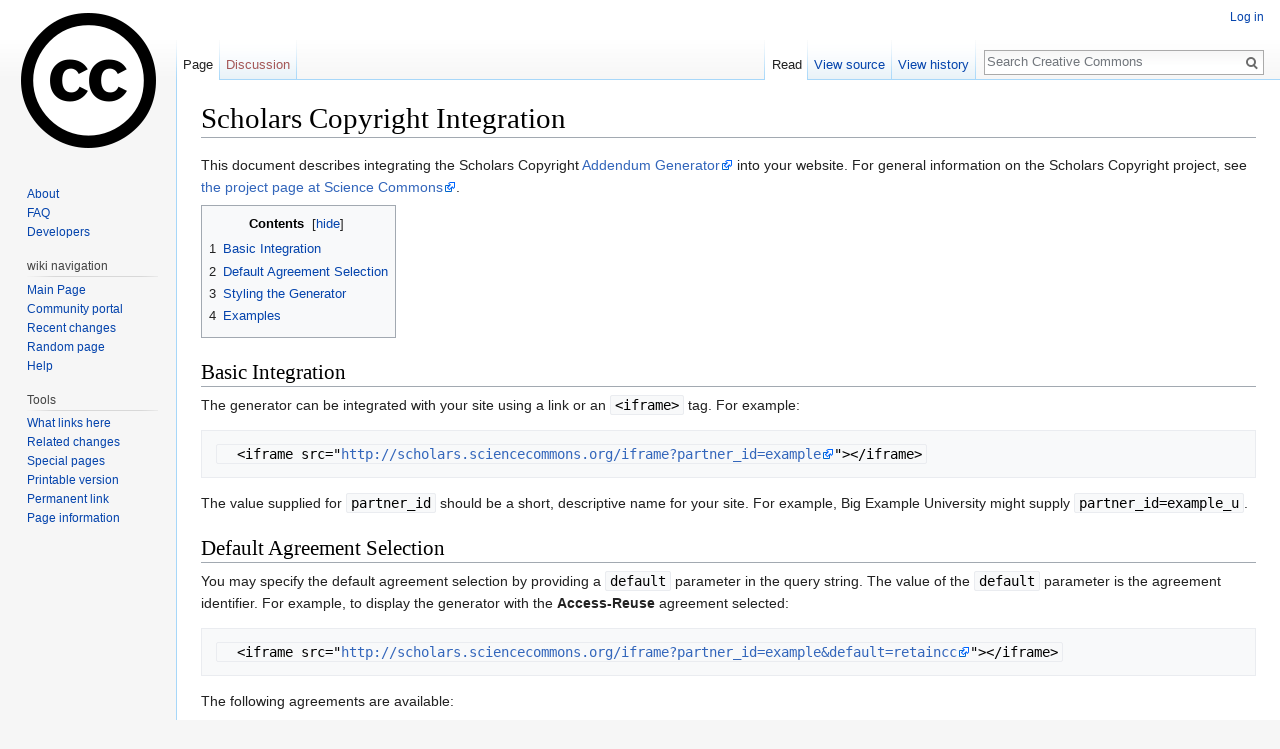

--- FILE ---
content_type: text/html; charset=UTF-8
request_url: https://wiki.creativecommons.org/wiki/Scholars_Copyright_Integration
body_size: 5987
content:
<!DOCTYPE html>
<html class="client-nojs" lang="en" dir="ltr">
<head>
<meta charset="UTF-8"/>
<title>Scholars Copyright Integration - Creative Commons</title>
<script>document.documentElement.className = document.documentElement.className.replace( /(^|\s)client-nojs(\s|$)/, "$1client-js$2" );</script>
<script>(window.RLQ=window.RLQ||[]).push(function(){mw.config.set({"wgCanonicalNamespace":"","wgCanonicalSpecialPageName":false,"wgNamespaceNumber":0,"wgPageName":"Scholars_Copyright_Integration","wgTitle":"Scholars Copyright Integration","wgCurRevisionId":6103,"wgRevisionId":6103,"wgArticleId":2265,"wgIsArticle":true,"wgIsRedirect":false,"wgAction":"view","wgUserName":null,"wgUserGroups":["*"],"wgCategories":["Technology","ScienceCommons","Opensource","Developer"],"wgBreakFrames":false,"wgPageContentLanguage":"en","wgPageContentModel":"wikitext","wgSeparatorTransformTable":["",""],"wgDigitTransformTable":["",""],"wgDefaultDateFormat":"dmy","wgMonthNames":["","January","February","March","April","May","June","July","August","September","October","November","December"],"wgMonthNamesShort":["","Jan","Feb","Mar","Apr","May","Jun","Jul","Aug","Sep","Oct","Nov","Dec"],"wgRelevantPageName":"Scholars_Copyright_Integration","wgRelevantArticleId":2265,"wgRequestId":"7791fd7f75f3a4adef212ae7","wgIsProbablyEditable":false,"wgRelevantPageIsProbablyEditable":false,"wgRestrictionEdit":[],"wgRestrictionMove":[]});mw.loader.state({"site.styles":"ready","noscript":"ready","user.styles":"ready","user":"ready","user.options":"loading","user.tokens":"loading","mediawiki.legacy.shared":"ready","mediawiki.legacy.commonPrint":"ready","mediawiki.sectionAnchor":"ready","mediawiki.skinning.interface":"ready","skins.vector.styles":"ready"});mw.loader.implement("user.options@0bhc5ha",function($,jQuery,require,module){mw.user.options.set([]);});mw.loader.implement("user.tokens@0jp5kr8",function ( $, jQuery, require, module ) {
mw.user.tokens.set({"editToken":"+\\","patrolToken":"+\\","watchToken":"+\\","csrfToken":"+\\"});/*@nomin*/

});mw.loader.load(["site","mediawiki.page.startup","mediawiki.user","mediawiki.hidpi","mediawiki.page.ready","mediawiki.toc","mediawiki.searchSuggest","skins.vector.js"]);});</script>
<link rel="stylesheet" href="/load.php?debug=false&amp;lang=en&amp;modules=mediawiki.legacy.commonPrint%2Cshared%7Cmediawiki.sectionAnchor%7Cmediawiki.skinning.interface%7Cskins.vector.styles&amp;only=styles&amp;skin=vector"/>
<script async="" src="/load.php?debug=false&amp;lang=en&amp;modules=startup&amp;only=scripts&amp;skin=vector"></script>
<meta name="ResourceLoaderDynamicStyles" content=""/>
<link rel="stylesheet" href="/load.php?debug=false&amp;lang=en&amp;modules=site.styles&amp;only=styles&amp;skin=vector"/>
<meta name="generator" content="MediaWiki 1.30.0"/>
<link rel="shortcut icon" href="/favicon.ico"/>
<link rel="search" type="application/opensearchdescription+xml" href="/opensearch_desc.php" title="Creative Commons (en)"/>
<link rel="EditURI" type="application/rsd+xml" href="https://wiki.creativecommons.org/api.php?action=rsd"/>
<link rel="license" href="https://creativecommons.org/licenses/by/4.0/"/>
<link rel="alternate" type="application/atom+xml" title="Creative Commons Atom feed" href="/index.php?title=Special:RecentChanges&amp;feed=atom"/>
<!--[if lt IE 9]><script src="/resources/lib/html5shiv/html5shiv.min.js?40bd4"></script><![endif]-->
</head>
<body class="mediawiki ltr sitedir-ltr mw-hide-empty-elt ns-0 ns-subject page-Scholars_Copyright_Integration rootpage-Scholars_Copyright_Integration skin-vector action-view">		<div id="mw-page-base" class="noprint"></div>
		<div id="mw-head-base" class="noprint"></div>
		<div id="content" class="mw-body" role="main">
			<a id="top"></a>

						<div class="mw-indicators mw-body-content">
</div>
			<h1 id="firstHeading" class="firstHeading" lang="en">Scholars Copyright Integration</h1>
									<div id="bodyContent" class="mw-body-content">
									<div id="siteSub" class="noprint">From Creative Commons</div>
								<div id="contentSub"></div>
												<div id="jump-to-nav" class="mw-jump">
					Jump to:					<a href="#mw-head">navigation</a>, 					<a href="#p-search">search</a>
				</div>
				<div id="mw-content-text" lang="en" dir="ltr" class="mw-content-ltr"><div class="mw-parser-output"><p>This document describes integrating the Scholars Copyright <a rel="nofollow" class="external text" href="http://scholars.sciencecommons.org">Addendum Generator</a> into your website. For general information on the Scholars Copyright project, see <a rel="nofollow" class="external text" href="http://www.sciencecommons.org/projects/publishing/index.html">the project page at Science Commons</a>.</p>
<p></p>
<div id="toc" class="toc">
<div class="toctitle">
<h2>Contents</h2>
</div>
<ul>
<li class="toclevel-1 tocsection-1"><a href="#Basic_Integration"><span class="tocnumber">1</span> <span class="toctext">Basic Integration</span></a></li>
<li class="toclevel-1 tocsection-2"><a href="#Default_Agreement_Selection"><span class="tocnumber">2</span> <span class="toctext">Default Agreement Selection</span></a></li>
<li class="toclevel-1 tocsection-3"><a href="#Styling_the_Generator"><span class="tocnumber">3</span> <span class="toctext">Styling the Generator</span></a></li>
<li class="toclevel-1 tocsection-4"><a href="#Examples"><span class="tocnumber">4</span> <span class="toctext">Examples</span></a></li>
</ul>
</div>
<p></p>
<h2><span class="mw-headline" id="Basic_Integration">Basic Integration</span></h2>
<p>The generator can be integrated with your site using a link or an <code>&lt;iframe&gt;</code> tag. For example:</p>
<pre><code>  &lt;iframe src="<a rel="nofollow" class="external free" href="http://scholars.sciencecommons.org/iframe?partner_id=example">http://scholars.sciencecommons.org/iframe?partner_id=example</a>"&gt;&lt;/iframe&gt;
</code></pre>
<p>The value supplied for <code>partner_id</code> should be a short, descriptive name for your site. For example, Big Example University might supply <code>partner_id=example_u</code>.</p>
<h2><span class="mw-headline" id="Default_Agreement_Selection">Default Agreement Selection</span></h2>
<p>You may specify the default agreement selection by providing a <code>default</code> parameter in the query string. The value of the <code>default</code> parameter is the agreement identifier. For example, to display the generator with the <b>Access-Reuse</b> agreement selected:</p>
<pre><code>  &lt;iframe src="<a rel="nofollow" class="external free" href="http://scholars.sciencecommons.org/iframe?partner_id=example&amp;default=retaincc">http://scholars.sciencecommons.org/iframe?partner_id=example&amp;default=retaincc</a>"&gt;&lt;/iframe&gt;
</code></pre>
<p>The following agreements are available:</p>
<ul>
<li><b>noembargo</b> Immediate Access</li>
<li><b>embargo</b> Delayed Access</li>
<li><b>retaincc</b> Access-Reuse</li>
<li><b>mit</b> MIT Amendment</li>
</ul>
<h2><span class="mw-headline" id="Styling_the_Generator">Styling the Generator</span></h2>
<p>In addition to the <code>partner_id</code>, you may also supply an optional stylesheet URL. For example:</p>
<pre><code>  &lt;iframe src="<a rel="nofollow" class="external free" href="http://scholars.sciencecommons.org/iframe?partner_id=example&amp;stylesheet=http://example.com/scicom.css">http://scholars.sciencecommons.org/iframe?partner_id=example&amp;stylesheet=http://example.com/scicom.css</a>"&gt;&lt;/iframe&gt;
</code></pre>
<p>Valid style classes/ids include:</p>
<ul>
<li><b>.logo</b> This class is used to style the header; you can insert your own header image by providing it as the background.</li>
<li><b>#content</b> The <code>content</code> div surrounds the entire selector; you can use this to set sizing, etc.</li>
<li><b>body</b> Style the <code>body</code> tag to set the background color, etc.</li>
<li><b>.yui-panel .hd</b> This selector is used to style the header of help dialogs.</li>
<li><b>.yui-panel .bd</b> This selector is used to style the body of help dialogs (background, etc).</li>
<li><b>.yui-panel .bd p</b> This selector is used to style the text of help dialogs (font size, family, etc).</li>
</ul>
<p><br />
Note that if no stylesheet is specified, only the basic styling will be applied.</p>
<h2><span class="mw-headline" id="Examples">Examples</span></h2>
<p>An example of using an iframe to integrate the Addendum Generator is included with the source code. You can find the HTML in Subversion <a rel="nofollow" class="external text" href="http://cctools.svn.sourceforge.net/viewvc/cctools/scicom/scholars/trunk/scicom/scholars/static/integration_example/">here</a>, or see it online <a rel="nofollow" class="external text" href="http://scholars.sciencecommons.org/integration_example/index.html">here</a>.</p>


<!-- 
NewPP limit report
Cached time: 20251106200353
Cache expiry: 1209600
Dynamic content: false
CPU time usage: 0.012 seconds
Real time usage: 0.448 seconds
Preprocessor visited node count: 15/1000000
Preprocessor generated node count: 20/1000000
Post‐expand include size: 0/2097152 bytes
Template argument size: 0/2097152 bytes
Highest expansion depth: 2/40
Expensive parser function count: 0/100
-->
<!--
Transclusion expansion time report (%,ms,calls,template)
100.00%    0.000      1 -total
-->
</div>
<!-- Saved in parser cache with key ccwiki:pcache:idhash:2265-0!canonical and timestamp 20251106200353 and revision id 6103
 -->
</div>					<div class="printfooter">
						Retrieved from "<a dir="ltr" href="https://wiki.creativecommons.org/index.php?title=Scholars_Copyright_Integration&amp;oldid=6103">https://wiki.creativecommons.org/index.php?title=Scholars_Copyright_Integration&amp;oldid=6103</a>"					</div>
				<div id="catlinks" class="catlinks" data-mw="interface"><div id="mw-normal-catlinks" class="mw-normal-catlinks"><a href="/wiki/Special:Categories" title="Special:Categories">Categories</a>: <ul><li><a href="/wiki/Category:Technology" title="Category:Technology">Technology</a></li><li><a href="/index.php?title=Category:ScienceCommons&amp;action=edit&amp;redlink=1" class="new" title="Category:ScienceCommons (page does not exist)">ScienceCommons</a></li><li><a href="/wiki/Category:Opensource" title="Category:Opensource">Opensource</a></li><li><a href="/wiki/Category:Developer" title="Category:Developer">Developer</a></li></ul></div></div>				<div class="visualClear"></div>
							</div>
		</div>
		<div id="mw-navigation">
			<h2>Navigation menu</h2>

			<div id="mw-head">
									<div id="p-personal" role="navigation" class="" aria-labelledby="p-personal-label">
						<h3 id="p-personal-label">Personal tools</h3>
						<ul>
							<li id="pt-login"><a href="/index.php?title=Special:UserLogin&amp;returnto=Scholars+Copyright+Integration" title="You are encouraged to log in; however, it is not mandatory [o]" accesskey="o">Log in</a></li>						</ul>
					</div>
									<div id="left-navigation">
										<div id="p-namespaces" role="navigation" class="vectorTabs" aria-labelledby="p-namespaces-label">
						<h3 id="p-namespaces-label">Namespaces</h3>
						<ul>
														<li id="ca-nstab-main" class="selected"><span><a href="/wiki/Scholars_Copyright_Integration" title="View the content page [c]" accesskey="c">Page</a></span></li>
							<li id="ca-talk" class="new"><span><a href="/index.php?title=Talk:Scholars_Copyright_Integration&amp;action=edit&amp;redlink=1" rel="discussion" title="Discussion about the content page [t]" accesskey="t">Discussion</a></span></li>
						</ul>
					</div>
										<div id="p-variants" role="navigation" class="vectorMenu emptyPortlet" aria-labelledby="p-variants-label">
												<h3 id="p-variants-label">
							<span>Variants</span>
						</h3>

						<div class="menu">
							<ul>
															</ul>
						</div>
					</div>
									</div>
				<div id="right-navigation">
										<div id="p-views" role="navigation" class="vectorTabs" aria-labelledby="p-views-label">
						<h3 id="p-views-label">Views</h3>
						<ul>
														<li id="ca-view" class="selected"><span><a href="/wiki/Scholars_Copyright_Integration">Read</a></span></li>
							<li id="ca-viewsource"><span><a href="/index.php?title=Scholars_Copyright_Integration&amp;action=edit" title="This page is protected.&#10;You can view its source [e]" accesskey="e">View source</a></span></li>
							<li id="ca-history" class="collapsible"><span><a href="/index.php?title=Scholars_Copyright_Integration&amp;action=history" title="Past revisions of this page [h]" accesskey="h">View history</a></span></li>
						</ul>
					</div>
										<div id="p-cactions" role="navigation" class="vectorMenu emptyPortlet" aria-labelledby="p-cactions-label">
						<h3 id="p-cactions-label"><span>More</span></h3>

						<div class="menu">
							<ul>
															</ul>
						</div>
					</div>
										<div id="p-search" role="search">
						<h3>
							<label for="searchInput">Search</label>
						</h3>

						<form action="/index.php" id="searchform">
							<div id="simpleSearch">
							<input type="search" name="search" placeholder="Search Creative Commons" title="Search Creative Commons [f]" accesskey="f" id="searchInput"/><input type="hidden" value="Special:Search" name="title"/><input type="submit" name="fulltext" value="Search" title="Search the pages for this text" id="mw-searchButton" class="searchButton mw-fallbackSearchButton"/><input type="submit" name="go" value="Go" title="Go to a page with this exact name if it exists" id="searchButton" class="searchButton"/>							</div>
						</form>
					</div>
									</div>
			</div>
			<div id="mw-panel">
				<div id="p-logo" role="banner"><a class="mw-wiki-logo" href="/wiki/Main_Page"  title="Visit the main page"></a></div>
						<div class="portal" role="navigation" id='p-default_links' aria-labelledby='p-default_links-label'>
			<h3 id='p-default_links-label'>default links</h3>

			<div class="body">
									<ul>
						<li id="n-About"><a href="/wiki/CCWiki:About">About</a></li><li id="n-FAQ"><a href="/wiki/Frequently_Asked_Questions">FAQ</a></li><li id="n-Developers"><a href="/wiki/Developer">Developers</a></li>					</ul>
							</div>
		</div>
			<div class="portal" role="navigation" id='p-wiki_navigation' aria-labelledby='p-wiki_navigation-label'>
			<h3 id='p-wiki_navigation-label'>wiki navigation</h3>

			<div class="body">
									<ul>
						<li id="n-mainpage"><a href="/wiki/Main_Page" title="Visit the main page [z]" accesskey="z">Main Page</a></li><li id="n-portal"><a href="/wiki/CCWiki:Community_portal" title="About the project, what you can do, where to find things">Community portal</a></li><li id="n-recentchanges"><a href="/wiki/Special:RecentChanges" title="A list of recent changes in the wiki [r]" accesskey="r">Recent changes</a></li><li id="n-randompage"><a href="/wiki/Special:Random" title="Load a random page [x]" accesskey="x">Random page</a></li><li id="n-help"><a href="https://www.mediawiki.org/wiki/Special:MyLanguage/Help:Contents" title="The place to find out">Help</a></li>					</ul>
							</div>
		</div>
			<div class="portal" role="navigation" id='p-tb' aria-labelledby='p-tb-label'>
			<h3 id='p-tb-label'>Tools</h3>

			<div class="body">
									<ul>
						<li id="t-whatlinkshere"><a href="/wiki/Special:WhatLinksHere/Scholars_Copyright_Integration" title="A list of all wiki pages that link here [j]" accesskey="j">What links here</a></li><li id="t-recentchangeslinked"><a href="/wiki/Special:RecentChangesLinked/Scholars_Copyright_Integration" rel="nofollow" title="Recent changes in pages linked from this page [k]" accesskey="k">Related changes</a></li><li id="t-specialpages"><a href="/wiki/Special:SpecialPages" title="A list of all special pages [q]" accesskey="q">Special pages</a></li><li id="t-print"><a href="/index.php?title=Scholars_Copyright_Integration&amp;printable=yes" rel="alternate" title="Printable version of this page [p]" accesskey="p">Printable version</a></li><li id="t-permalink"><a href="/index.php?title=Scholars_Copyright_Integration&amp;oldid=6103" title="Permanent link to this revision of the page">Permanent link</a></li><li id="t-info"><a href="/index.php?title=Scholars_Copyright_Integration&amp;action=info" title="More information about this page">Page information</a></li>					</ul>
							</div>
		</div>
				</div>
		</div>
		<div id="footer" role="contentinfo">
							<ul id="footer-info">
											<li id="footer-info-lastmod"> This page was last edited on 8 June 2007, at 18:31.</li>
											<li id="footer-info-copyright">This wiki is licensed to the public under a <a class="external" rel="nofollow" href="https://creativecommons.org/licenses/by/4.0/">Creative Commons Attribution 4.0</a> license.<br/> Your use of this wiki is governed by the <a href="/CcWiki:Terms_of_Use">Terms of Use</a>.
<!-- <rdf:RDF xmlns="http://web.resource.org/cc/" xmlns:dc="http://purl.org/dc/elements/1.1/" xmlns:rdf="http://www.w3.org/1999/02/22-rdf-syntax-ns#">
		<Work rdf:about="">
			<license rdf:resource="http://creativecommons.org/licenses/by/2.5/" />
	<dc:type rdf:resource="http://purl.org/dc/dcmitype/Text" />
		</Work>
		<License rdf:about="http://creativecommons.org/licenses/by/2.5/"><permits rdf:resource="http://web.resource.org/cc/Reproduction"/><permits rdf:resource="http://web.resource.org/cc/Distribution"/><requires rdf:resource="http://web.resource.org/cc/Notice"/><requires rdf:resource="http://web.resource.org/cc/Attribution"/><permits rdf:resource="http://web.resource.org/cc/DerivativeWorks"/></License></rdf:RDF> --></li>
									</ul>
							<ul id="footer-places">
											<li id="footer-places-privacy"><a href="/wiki/CCWiki:Privacy_policy" title="CCWiki:Privacy policy">Privacy policy</a></li>
											<li id="footer-places-about"><a href="/wiki/CCWiki:About" class="mw-redirect" title="CCWiki:About">About Creative Commons</a></li>
											<li id="footer-places-disclaimer"><a href="/wiki/CCWiki:General_disclaimer" class="mw-redirect" title="CCWiki:General disclaimer">Disclaimers</a></li>
									</ul>
										<ul id="footer-icons" class="noprint">
											<li id="footer-copyrightico">
							<a href="https://creativecommons.org/licenses/by/4.0/"><img src="https://licensebuttons.net/l/by/4.0/88x31.png" alt="Creative Commons Attribution 4.0" width="88" height="31"/></a>						</li>
											<li id="footer-poweredbyico">
							<a href="//www.mediawiki.org/"><img src="/resources/assets/poweredby_mediawiki_88x31.png" alt="Powered by MediaWiki" srcset="/resources/assets/poweredby_mediawiki_132x47.png 1.5x, /resources/assets/poweredby_mediawiki_176x62.png 2x" width="88" height="31"/></a>						</li>
									</ul>
						<div style="clear:both"></div>
		</div>
		<script>(window.RLQ=window.RLQ||[]).push(function(){mw.config.set({"wgPageParseReport":{"limitreport":{"cputime":"0.012","walltime":"0.448","ppvisitednodes":{"value":15,"limit":1000000},"ppgeneratednodes":{"value":20,"limit":1000000},"postexpandincludesize":{"value":0,"limit":2097152},"templateargumentsize":{"value":0,"limit":2097152},"expansiondepth":{"value":2,"limit":40},"expensivefunctioncount":{"value":0,"limit":100},"timingprofile":["100.00%    0.000      1 -total"]},"cachereport":{"timestamp":"20251106200353","ttl":1209600,"transientcontent":false}}});});</script><script>(window.RLQ=window.RLQ||[]).push(function(){mw.config.set({"wgBackendResponseTime":1893});});</script>
	<script defer src="https://static.cloudflareinsights.com/beacon.min.js/vcd15cbe7772f49c399c6a5babf22c1241717689176015" integrity="sha512-ZpsOmlRQV6y907TI0dKBHq9Md29nnaEIPlkf84rnaERnq6zvWvPUqr2ft8M1aS28oN72PdrCzSjY4U6VaAw1EQ==" data-cf-beacon='{"version":"2024.11.0","token":"f9489fd34a19417ca62bdc9e6c60ead4","server_timing":{"name":{"cfCacheStatus":true,"cfEdge":true,"cfExtPri":true,"cfL4":true,"cfOrigin":true,"cfSpeedBrain":true},"location_startswith":null}}' crossorigin="anonymous"></script>
</body>
<!-- Cached/compressed 20251106200354 -->
</html>
